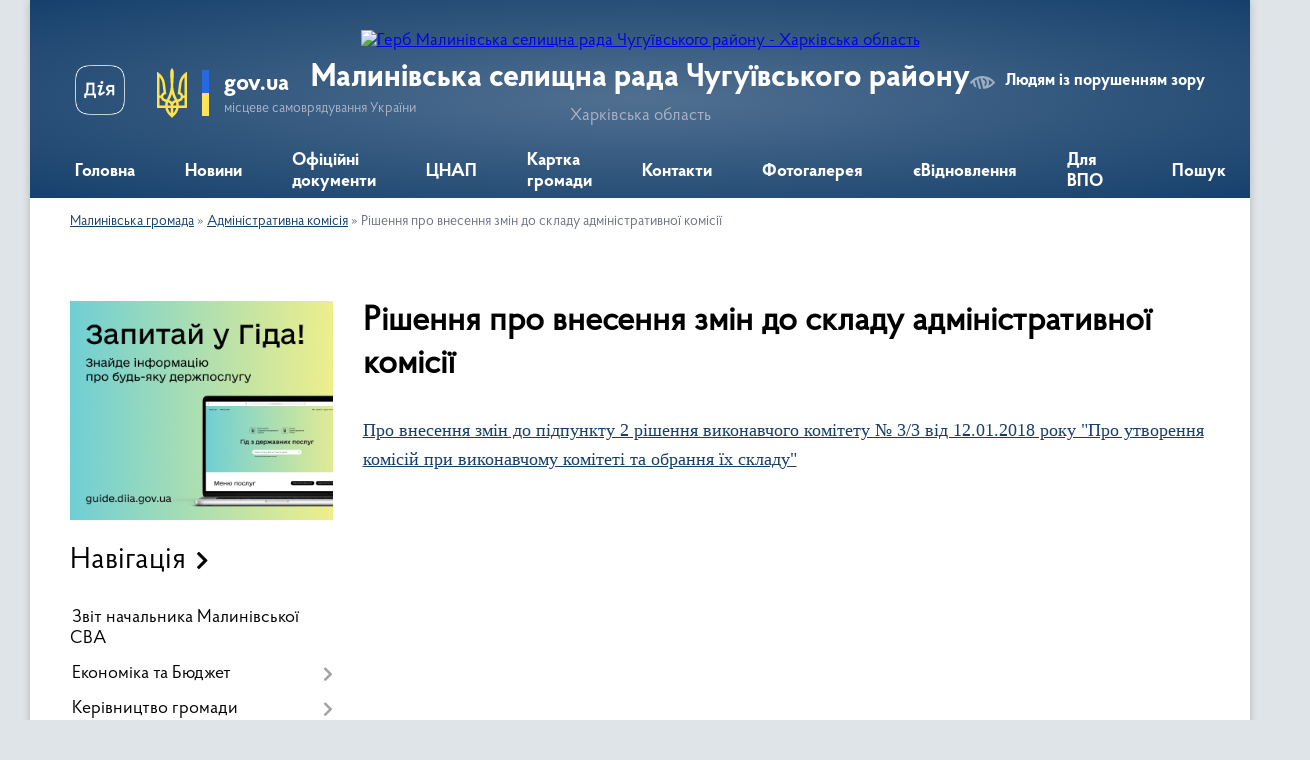

--- FILE ---
content_type: text/html; charset=UTF-8
request_url: https://malinivska-sr.gov.ua/rishennya-pro-vnesennya-zmin-do-skladu-administrativnoi-komisii-08-58-40-09-06-2020/
body_size: 17660
content:
<!DOCTYPE html>
<html lang="uk">
<head>
	<!--[if IE]><meta http-equiv="X-UA-Compatible" content="IE=edge"><![endif]-->
	<meta charset="utf-8">
	<meta name="viewport" content="width=device-width, initial-scale=1">
	<!--[if IE]><script>
		document.createElement('header');
		document.createElement('nav');
		document.createElement('main');
		document.createElement('section');
		document.createElement('article');
		document.createElement('aside');
		document.createElement('footer');
		document.createElement('figure');
		document.createElement('figcaption');
	</script><![endif]-->
	<title>Рішення про внесення змін до складу адміністративної комісії | Малинівська селищна рада Чугуївського району Харківська область</title>
	<meta name="description" content="Про внесення змін до підпункту 2 рішення виконавчого комітету № 3/3 від 12.01.2018 року &amp;quot;Про утворення комісій при виконавчому комітеті та обрання їх складу&amp;quot;">
	<meta name="keywords" content="Рішення, про, внесення, змін, до, складу, адміністративної, комісії, |, Малинівська, селищна, рада, Чугуївського, району, Харківська, область">

	
		<meta property="og:image" content="https://rada.info/upload/users_files/04397000/gerb/баннер-1204-копия-0001_1.png">
					
		<link rel="apple-touch-icon" sizes="57x57" href="https://gromada.org.ua/apple-icon-57x57.png">
	<link rel="apple-touch-icon" sizes="60x60" href="https://gromada.org.ua/apple-icon-60x60.png">
	<link rel="apple-touch-icon" sizes="72x72" href="https://gromada.org.ua/apple-icon-72x72.png">
	<link rel="apple-touch-icon" sizes="76x76" href="https://gromada.org.ua/apple-icon-76x76.png">
	<link rel="apple-touch-icon" sizes="114x114" href="https://gromada.org.ua/apple-icon-114x114.png">
	<link rel="apple-touch-icon" sizes="120x120" href="https://gromada.org.ua/apple-icon-120x120.png">
	<link rel="apple-touch-icon" sizes="144x144" href="https://gromada.org.ua/apple-icon-144x144.png">
	<link rel="apple-touch-icon" sizes="152x152" href="https://gromada.org.ua/apple-icon-152x152.png">
	<link rel="apple-touch-icon" sizes="180x180" href="https://gromada.org.ua/apple-icon-180x180.png">
	<link rel="icon" type="image/png" sizes="192x192"  href="https://gromada.org.ua/android-icon-192x192.png">
	<link rel="icon" type="image/png" sizes="32x32" href="https://gromada.org.ua/favicon-32x32.png">
	<link rel="icon" type="image/png" sizes="96x96" href="https://gromada.org.ua/favicon-96x96.png">
	<link rel="icon" type="image/png" sizes="16x16" href="https://gromada.org.ua/favicon-16x16.png">
	<link rel="manifest" href="https://gromada.org.ua/manifest.json">
	<meta name="msapplication-TileColor" content="#ffffff">
	<meta name="msapplication-TileImage" content="https://gromada.org.ua/ms-icon-144x144.png">
	<meta name="theme-color" content="#ffffff">
	
	
		<meta name="robots" content="">
	
    <link rel="preload" href="https://cdnjs.cloudflare.com/ajax/libs/font-awesome/5.9.0/css/all.min.css" as="style">
	<link rel="stylesheet" href="https://cdnjs.cloudflare.com/ajax/libs/font-awesome/5.9.0/css/all.min.css" integrity="sha512-q3eWabyZPc1XTCmF+8/LuE1ozpg5xxn7iO89yfSOd5/oKvyqLngoNGsx8jq92Y8eXJ/IRxQbEC+FGSYxtk2oiw==" crossorigin="anonymous" referrerpolicy="no-referrer" />

    <link rel="preload" href="//gromada.org.ua/themes/km2/css/styles_vip.css?v=3.34" as="style">
	<link rel="stylesheet" href="//gromada.org.ua/themes/km2/css/styles_vip.css?v=3.34">
	<link rel="stylesheet" href="//gromada.org.ua/themes/km2/css/17255/theme_vip.css?v=1769251050">
	
		<!--[if lt IE 9]>
	<script src="https://oss.maxcdn.com/html5shiv/3.7.2/html5shiv.min.js"></script>
	<script src="https://oss.maxcdn.com/respond/1.4.2/respond.min.js"></script>
	<![endif]-->
	<!--[if gte IE 9]>
	<style type="text/css">
		.gradient { filter: none; }
	</style>
	<![endif]-->

</head>
<body class="">

	<a href="#top_menu" class="skip-link link" aria-label="Перейти до головного меню (Alt+1)" accesskey="1">Перейти до головного меню (Alt+1)</a>
	<a href="#left_menu" class="skip-link link" aria-label="Перейти до бічного меню (Alt+2)" accesskey="2">Перейти до бічного меню (Alt+2)</a>
    <a href="#main_content" class="skip-link link" aria-label="Перейти до головного вмісту (Alt+3)" accesskey="3">Перейти до текстового вмісту (Alt+3)</a>




	
	<div class="wrap">
		
		<header>
			<div class="header_wrap">
				<div class="logo">
					<a href="https://malinivska-sr.gov.ua/" id="logo" class="form_2">
						<img src="https://rada.info/upload/users_files/04397000/gerb/баннер-1204-копия-0001_1.png" alt="Герб Малинівська селищна рада Чугуївського району - Харківська область">
					</a>
				</div>
				<div class="title">
					<div class="slogan_1">Малинівська селищна рада Чугуївського району</div>
					<div class="slogan_2">Харківська область</div>
				</div>
				<div class="gov_ua_block">
					<a class="diia" href="https://diia.gov.ua/" target="_blank" rel="nofollow" title="Державні послуги онлайн"><img src="//gromada.org.ua/themes/km2/img/diia.png" alt="Логотип Diia"></a>
					<img src="//gromada.org.ua/themes/km2/img/gerb.svg" class="gerb" alt="Герб України">
					<span class="devider"></span>
					<div class="title">
						<b>gov.ua</b>
						<span>місцеве самоврядування України</span>
					</div>
				</div>
								<div class="alt_link">
					<a href="#" rel="nofollow" title="Режим високої контастності" onclick="return set_special('829ae10f03dcad820b5e169f36939001821a222a');">Людям із порушенням зору</a>
				</div>
								
				<section class="top_nav">
					<nav class="main_menu" id="top_menu">
						<ul>
														<li class="">
								<a href="https://malinivska-sr.gov.ua/main/"><span>Головна</span></a>
																							</li>
														<li class=" has-sub">
								<a href="https://malinivska-sr.gov.ua/news/"><span>Новини</span></a>
																<button onclick="return show_next_level(this);" aria-label="Показати підменю"></button>
																								<ul>
																		<li>
										<a href="https://malinivska-sr.gov.ua/privitannya-08-15-09-31-12-2020/">ПРИВІТАННЯ</a>
																													</li>
																		<li>
										<a href="https://malinivska-sr.gov.ua/visnik-malinivskoi-gromadi-10-47-42-12-04-2021/">Вісник Малинівської громади</a>
																													</li>
																		<li>
										<a href="https://malinivska-sr.gov.ua/kp-malinivka-informue-14-48-20-30-09-2021/">КП "Малинівка" інформує</a>
																													</li>
																		<li>
										<a href="https://malinivska-sr.gov.ua/genderna-rivnist-14-29-21-11-02-2021/">ГЕНДЕРНА РІВНІСТЬ</a>
																													</li>
																		<li>
										<a href="https://malinivska-sr.gov.ua/perlini-malinivskoi-gromadi-09-23-51-05-04-2021/">Перлини Малинівської громади</a>
																													</li>
																										</ul>
															</li>
														<li class=" has-sub">
								<a href="https://malinivska-sr.gov.ua/docs/"><span>Офіційні документи</span></a>
																<button onclick="return show_next_level(this);" aria-label="Показати підменю"></button>
																								<ul>
																		<li>
										<a href="https://malinivska-sr.gov.ua/programi-rozvitku-na-20242027-14-07-38-25-09-2024/">Програми розвитку на 2025-2027</a>
																													</li>
																		<li>
										<a href="https://malinivska-sr.gov.ua/reglament-roboti-selischnoi-radi-11-43-33-04-09-2019/">Регламент роботи селищної ради</a>
																													</li>
																		<li>
										<a href="https://malinivska-sr.gov.ua/analiz-provedennoi-roboti-po-pismovim-zvernennyam-gromadyan-15-48-19-18-09-2019/">Аналіз проведеної роботи по  зверненням громадян</a>
																													</li>
																		<li>
										<a href="https://malinivska-sr.gov.ua/instrukcii-10-12-44-04-09-2019/">Інструкції</a>
																													</li>
																		<li>
										<a href="https://malinivska-sr.gov.ua/plani-14-35-19-19-09-2019/">Плани</a>
																													</li>
																		<li>
										<a href="https://malinivska-sr.gov.ua/zhurnal-reestracii-informacijnih-zapitiv-vikonkoma-13-28-25-05-09-2019/">Журнал реєстрації інформаційних запитів виконавчого комітету</a>
																													</li>
																		<li>
										<a href="https://malinivska-sr.gov.ua/test-13-35-26-01-10-2020/">Реєстр колективних договорів</a>
																													</li>
																		<li>
										<a href="https://malinivska-sr.gov.ua/reglament-roboti-vikonavchogo-komitetu-ta-vikonavchih-organiv-malinivskoi-selischnoi-radi-11-44-00-18-03-2020/">Регламент роботи виконавчого комітету та виконавчих органів Малинівської селищної ради</a>
																													</li>
																		<li class="has-sub">
										<a href="https://malinivska-sr.gov.ua/polozhennya-11-49-36-18-03-2020/">Положення</a>
																				<button onclick="return show_next_level(this);" aria-label="Показати підменю"></button>
																														<ul>
																						<li>
												<a href="https://malinivska-sr.gov.ua/polozhennya-pro-elektronni-peticii-13-03-29-07-10-2019/">Положення про електронні петиції</a>
											</li>
																						<li>
												<a href="https://malinivska-sr.gov.ua/polozhennya-pro-postijni-komisii-19-06-04-02-04-2020/">Положення про постійні комісії</a>
											</li>
																						<li>
												<a href="https://malinivska-sr.gov.ua/polozhennya-pro-bjudzhet-uchasti-malinivskoi-selischnoi-radi-11-52-37-18-03-2020/">Положення про Бюджет участі  Малинівської селищної ради</a>
											</li>
																																</ul>
																			</li>
																		<li>
										<a href="https://malinivska-sr.gov.ua/zviti-iz-zaluchennya-informacijnih-tehnologij-09-28-01-21-07-2021/">Звіти із залучення інформаційних технологій</a>
																													</li>
																		<li>
										<a href="https://malinivska-sr.gov.ua/ocinka-stanu-gendernoi-rivnosti-15-03-14-04-08-2021/">Оцінка стану гендерної рівності</a>
																													</li>
																										</ul>
															</li>
														<li class="">
								<a href="https://malinivska-sr.gov.ua/cnap-11-16-19-23-12-2024/"><span>ЦНАП</span></a>
																							</li>
														<li class="">
								<a href="https://malinivska-sr.gov.ua/structure/"><span>Картка громади</span></a>
																							</li>
														<li class="">
								<a href="https://malinivska-sr.gov.ua/feedback/"><span>Контакти</span></a>
																							</li>
														<li class="">
								<a href="https://malinivska-sr.gov.ua/photo/"><span>Фотогалерея</span></a>
																							</li>
														<li class="">
								<a href="https://malinivska-sr.gov.ua/evidnovlennya-10-31-36-15-08-2025/"><span>єВідновлення</span></a>
																							</li>
														<li class="">
								<a href="https://malinivska-sr.gov.ua/dlya-vpo-08-40-39-11-07-2025/"><span>Для ВПО</span></a>
																							</li>
																				</ul>
					</nav>
					&nbsp;
					<button class="menu-button" id="open-button"><i class="fas fa-bars"></i> Меню сайту</button>
					<a href="https://malinivska-sr.gov.ua/search/" rel="nofollow" class="search_button">Пошук</a>
				</section>
				
			</div>
		</header>
				
		<section class="bread_crumbs">
		<div xmlns:v="http://rdf.data-vocabulary.org/#"><a href="/">Малинівська громада</a> &raquo; <a href="/administrativna-komisiya-09-50-18-05-06-2020/">Адміністративна комісія</a> &raquo; <span aria-current="page">Рішення про внесення змін до складу адміністративної комісії</span> </div>
	</section>
	
	<section class="center_block">
		<div class="row">
			<div class="grid-25 fr">
				<aside>
				
										<div class="diia_guide">
						<a href="https://guide.diia.gov.ua/" rel="nofollow" target="_blank" title="Гід державних послуг"><img src="https://gromada.org.ua/upload/diia_guide.jpg" alt="Банер - гід державних послуг"></a>
					</div>
									
										<div class="sidebar_title">Навігація</div>
										
					<nav class="sidebar_menu" id="left_menu">
						<ul>
														<li class="">
								<a href="https://malinivska-sr.gov.ua/zvit-golovi-10-42-35-04-02-2025/"><span>Звіт начальника Малинівської СВА</span></a>
																							</li>
														<li class=" has-sub">
								<a href="javascript:;"><span>Економіка та Бюджет</span></a>
																<button onclick="return show_next_level(this);" aria-label="Показати підменю"></button>
																								<ul>
																		<li class=" has-sub">
										<a href="javascript:;"><span>Бюджет Фінвідділ МСР</span></a>
																				<button onclick="return show_next_level(this);" aria-label="Показати підменю"></button>
																														<ul>
																						<li><a href="https://malinivska-sr.gov.ua/bjudzhetni-zapiti-08-42-40-19-12-2023/"><span>Бюджетні запити</span></a></li>
																						<li><a href="https://malinivska-sr.gov.ua/pasporta-bjudzhetnih-program-08-54-07-19-12-2023/"><span>Паспорта бюджетних програм</span></a></li>
																						<li><a href="https://malinivska-sr.gov.ua/plan-diyalnosti-finansovogo-viddilu-13-28-02-27-09-2024/"><span>План діяльності Фінансового відділу</span></a></li>
																						<li><a href="https://malinivska-sr.gov.ua/zviti-pro-vikonannya-pasporta-ta-bjudzhetnoi-programi-11-40-54-25-03-2024/"><span>Звіти про виконання паспорта та бюджетної програми</span></a></li>
																						<li><a href="https://malinivska-sr.gov.ua/finansova-zvitnist-11-41-29-25-03-2024/"><span>Фінансова звітність</span></a></li>
																						<li><a href="https://malinivska-sr.gov.ua/konsalidovana-finansova-zvitnist-11-41-55-25-03-2024/"><span>Консолідована фінансова звітність</span></a></li>
																						<li><a href="https://malinivska-sr.gov.ua/efektivnist-vikonannya-bjudzhetnih-program-13-32-27-26-09-2024/"><span>Ефективність виконання бюджетних програм</span></a></li>
																																</ul>
																			</li>
																		<li class=" has-sub">
										<a href="https://malinivska-sr.gov.ua/viddil-osviti-kulturi-sportu-ta-molodi-09-16-39-19-07-2019/"><span>Відділ освіти, культури, спорту та молоді</span></a>
																				<button onclick="return show_next_level(this);" aria-label="Показати підменю"></button>
																														<ul>
																						<li><a href="https://malinivska-sr.gov.ua/bjudzhet-voksm-09-27-50-03-10-2024/"><span>Бюджет ВОКСМ</span></a></li>
																						<li><a href="https://malinivska-sr.gov.ua/plan-diyalnosti-voksm-10-39-19-08-10-2024/"><span>План діяльності ВОКСМ</span></a></li>
																																</ul>
																			</li>
																		<li class=" has-sub">
										<a href="javascript:;"><span>Бюджет СВА</span></a>
																				<button onclick="return show_next_level(this);" aria-label="Показати підменю"></button>
																														<ul>
																						<li><a href="https://malinivska-sr.gov.ua/bjudzhetnij-zapit-09-45-59-08-10-2024/"><span>БЮДЖЕТНИЙ ЗАПИТ</span></a></li>
																						<li><a href="https://malinivska-sr.gov.ua/plan-diyalnosti-sva-09-50-15-08-10-2024/"><span>ПЛАН ДІЯЛЬНОСТІ СВА</span></a></li>
																						<li><a href="https://malinivska-sr.gov.ua/zvit-pro-vikonannya-fin-planiv-09-52-30-08-10-2024/"><span>ЗВІТ ПРО ВИКОНАННЯ ФІН ПЛАНІВ</span></a></li>
																						<li><a href="https://malinivska-sr.gov.ua/pasporti-ta-zmini-do-pasportiv-bjuzhetnih-program-sva-08-05-55-08-10-2024/"><span>Паспорти та зміни до паспортів бюжетних програм СВА</span></a></li>
																																</ul>
																			</li>
																		<li class=" has-sub">
										<a href="javascript:;"><span>Cелищний бюджет</span></a>
																				<button onclick="return show_next_level(this);" aria-label="Показати підменю"></button>
																														<ul>
																						<li><a href="https://malinivska-sr.gov.ua/pro-zatverdzhennya-pasportiv-bjuzhetnih-program-na-2018-rik-1536906733/"><span>Паспорти та зміни до паспортів бюжетних програм селищної ради</span></a></li>
																						<li><a href="https://malinivska-sr.gov.ua/zviti-pro-vikonannya-bjudzhetu-11-36-31-14-10-2024/"><span>Звіти про виконання бюджету</span></a></li>
																						<li><a href="https://malinivska-sr.gov.ua/zviti-08-36-36-06-11-2019/"><span>Звіти виконання паспортів Бюджетних програм</span></a></li>
																						<li><a href="https://malinivska-sr.gov.ua/ocinka-efektivnosti-ta-zvit-vikonannya-pasportiv-13-16-58-01-10-2024/"><span>Оцінка ефективності та звіт виконання паспортів</span></a></li>
																						<li><a href="https://malinivska-sr.gov.ua/analiz-efektivnosti-bjudzhetnih-program-13-21-57-01-10-2024/"><span>Аналіз ефективності бюджетних програм</span></a></li>
																						<li><a href="https://malinivska-sr.gov.ua/bjudzhetnij-zapit-na-20242026-roki-13-33-06-01-10-2024/"><span>Бюджетний запит на 2024-2026 роки</span></a></li>
																						<li><a href="https://malinivska-sr.gov.ua/selischnij-bjudzhet-na-2018-rik-12-12-10-14-09-2018/"><span>Селищний бюджет на 2018 рiк</span></a></li>
																						<li><a href="https://malinivska-sr.gov.ua/selischnij-bjudzhet-na-2019-rik-09-46-17-30-01-2019/"><span>Селищний бюджет на 2019 рiк</span></a></li>
																						<li><a href="https://malinivska-sr.gov.ua/selischnij-bjudzhet-na-2020-rik-10-03-35-28-12-2019/"><span>Селищний бюджет на 2020 рік</span></a></li>
																						<li><a href="https://malinivska-sr.gov.ua/selischnij-bjudzhet-na-2021-rik-13-29-41-18-12-2020/"><span>Селищний бюджет на 2021 рік</span></a></li>
																						<li><a href="https://malinivska-sr.gov.ua/instrukcii-z-pidgotovki-bjudzhetnih-zapitiv-09-28-13-12-07-2019/"><span>Інструкції з підготовки бюджетних запитів</span></a></li>
																						<li><a href="https://malinivska-sr.gov.ua/rozporyadzhennya-pro-zatverdzhennya-instrukcii-z-pidgotovki-bjudzhetnih-zapitiv-09-32-34-12-07-2019/"><span>Розпорядження Про затвердження Інструкції з підготовки бюджетних запитів</span></a></li>
																																</ul>
																			</li>
																		<li class="">
										<a href="https://malinivska-sr.gov.ua/vidkritij-bjudzhet-10-11-50-01-10-2024/"><span>Відкритий бюджет</span></a>
																													</li>
																		<li class="">
										<a href="https://malinivska-sr.gov.ua/edata-10-13-04-01-10-2024/"><span>E-data</span></a>
																													</li>
																		<li class=" has-sub">
										<a href="javascript:;"><span>Бюджет Малинівської  селищної територіальної громади</span></a>
																				<button onclick="return show_next_level(this);" aria-label="Показати підменю"></button>
																														<ul>
																						<li><a href="https://malinivska-sr.gov.ua/bjudzhet-2024-14-13-34-24-06-2025/"><span>Бюджет 2024</span></a></li>
																						<li><a href="https://malinivska-sr.gov.ua/bjudzhet-2025-14-15-30-24-06-2025/"><span>Бюджет 2025</span></a></li>
																						<li><a href="https://malinivska-sr.gov.ua/bjudzhet-2026-14-02-51-26-11-2025/"><span>Бюджет 2026</span></a></li>
																																</ul>
																			</li>
																		<li class=" has-sub">
										<a href="https://malinivska-sr.gov.ua/prognoz-bjudzheta-na-serednostrokovij-period-14-17-57-24-06-2025/"><span>Прогноз бюджета на середньостроковий період</span></a>
																				<button onclick="return show_next_level(this);" aria-label="Показати підменю"></button>
																														<ul>
																						<li><a href="https://malinivska-sr.gov.ua/prognoz-bjudzheta-na-serednostrokovij-period-20262028-14-22-54-24-06-2025/"><span>Прогноз бюджета на середньостроковий період 2026-2028</span></a></li>
																																</ul>
																			</li>
																		<li class="">
										<a href="https://malinivska-sr.gov.ua/programi-ekonomichnogo-ta-socialnogo-rozvitku-na-2024-rik-10-14-43-01-10-2024/"><span>Програми економічного та соціального розвитку на 2024 рік</span></a>
																													</li>
																		<li class="">
										<a href="https://malinivska-sr.gov.ua/bjudzhet-uchasti-10-15-25-01-10-2024/"><span>Бюджет участі</span></a>
																													</li>
																		<li class="">
										<a href="https://malinivska-sr.gov.ua/diya-vidkriti-dani-13-41-47-01-10-2024/"><span>Дія відкриті дані</span></a>
																													</li>
																		<li class="">
										<a href="https://malinivska-sr.gov.ua/bjudzhetnij-kalendar-14-24-44-30-11-2018/"><span>Бюджетний календар</span></a>
																													</li>
																		<li class="">
										<a href="https://malinivska-sr.gov.ua/bjudzhet-dlya-gromadyan-07-55-41-05-12-2019/"><span>Бюджет для громадян</span></a>
																													</li>
																		<li class="">
										<a href="https://malinivska-sr.gov.ua/podatki-11-06-49-11-07-2019/"><span>Податки</span></a>
																													</li>
																		<li class="">
										<a href="https://malinivska-sr.gov.ua/finansova-zvitnist-14-50-13-09-09-2019/"><span>Фінансова звітність</span></a>
																													</li>
																		<li class="">
										<a href="https://malinivska-sr.gov.ua/vikonavchij-komitet-plan-prognoz-08-12-52-22-01-2020/"><span>Виконавчий комітет (План, прогноз)</span></a>
																													</li>
																		<li class="">
										<a href="https://malinivska-sr.gov.ua/zvit-z-ocinki-upravlinnya-finansami-ob’ednanoi-teritorialnoi-gromadi-dorozhnya-karta-do-vdoskonalennya-upravlinnya-finansami-ta-bjudzhetnogo-planuvann/"><span>Звіт з оцінки управління фінансами об’єднаної територіальної громади. Дорожня карта до вдосконалення управління фінансами та бюджетного планування</span></a>
																													</li>
																		<li class=" has-sub">
										<a href="https://malinivska-sr.gov.ua/propozicii-do-bjudzhetu-15-38-35-13-12-2021/"><span>Пропозиції до бюджету</span></a>
																				<button onclick="return show_next_level(this);" aria-label="Показати підменю"></button>
																														<ul>
																						<li><a href="https://malinivska-sr.gov.ua/propozicii-do-bjudzhetu-na-2021-rik-14-41-00-26-01-2021/"><span>Пропозиції до бюджету на 2021 рік</span></a></li>
																						<li><a href="https://malinivska-sr.gov.ua/propozicii-do-bjudzhetu-2022-15-50-41-13-12-2021/"><span>Пропозиції до бюджету 2022</span></a></li>
																																</ul>
																			</li>
																		<li class="">
										<a href="https://malinivska-sr.gov.ua/dogovori-spivfinansuvannya-14-03-11-07-10-2024/"><span>Договори співфінансування</span></a>
																													</li>
																		<li class="">
										<a href="https://malinivska-sr.gov.ua/investecijnij-pasport-11-39-12-18-04-2025/"><span>Інвестеційний паспорт</span></a>
																													</li>
																		<li class=" has-sub">
										<a href="https://malinivska-sr.gov.ua/zviti-pro-vikonannya-bjudzhetu-malinivskoi-selischnoi-teritorialnoi-gromadi-09-12-11-28-11-2025/"><span>Звіти про виконання бюджету Малинівської селищної територіальної громади</span></a>
																				<button onclick="return show_next_level(this);" aria-label="Показати підменю"></button>
																														<ul>
																						<li><a href="https://malinivska-sr.gov.ua/zviti-pro-vikonannya-bjudzhetu-2024-rik-09-40-55-28-11-2025/"><span>Звіти про виконання бюджету 2024 рік</span></a></li>
																						<li><a href="https://malinivska-sr.gov.ua/zviti-pro-vikonannya-bjudzhetu-2025-rik-09-41-23-28-11-2025/"><span>Звіти про виконання бюджету 2025 рік</span></a></li>
																						<li><a href="https://malinivska-sr.gov.ua/zviti-pro-vikonannya-bjudzhetu-2025-rik-09-41-46-28-11-2025/"><span>Звіти про виконання бюджету 2026 рік</span></a></li>
																																</ul>
																			</li>
																										</ul>
															</li>
														<li class=" has-sub">
								<a href="https://malinivska-sr.gov.ua/golova-gromadi-09-43-16-31-01-2018/"><span>Керівництво громади</span></a>
																<button onclick="return show_next_level(this);" aria-label="Показати підменю"></button>
																								<ul>
																		<li class="">
										<a href="https://malinivska-sr.gov.ua/golova-gromadi-09-16-29-17-09-2018/"><span>Голова громади</span></a>
																													</li>
																		<li class="">
										<a href="https://malinivska-sr.gov.ua/zastupnik-selischnogo-golovi-z-pitan-diyalnosti-vikonavchih-organiv-radi-09-25-32-17-09-2018/"><span>Заступник селищного голови з питань діяльності виконавчих органів ради</span></a>
																													</li>
																		<li class="">
										<a href="https://malinivska-sr.gov.ua/zastupnik-selischnogo-golovi-z-pitan-regionalnogo-rozvitku-ta-investicii-09-25-51-17-09-2018/"><span>Заступник селищного голови з питань діяльності виконавчих органів ради</span></a>
																													</li>
																		<li class="">
										<a href="https://malinivska-sr.gov.ua/sekretar-selischnoi-radi-09-26-10-17-09-2018/"><span>Секретар селищної ради</span></a>
																													</li>
																		<li class="">
										<a href="https://malinivska-sr.gov.ua/kerujuchij-spravami-sekretar-vikonavchogo-komitetu-selischnoi-radi-09-26-39-17-09-2018/"><span>Керуючий справами (секретар) виконавчого комітету селищної ради</span></a>
																													</li>
																		<li class="">
										<a href="https://malinivska-sr.gov.ua/starosta-starognilickogo-starostinskogo-okrugu-08-43-00-18-12-2024/"><span>Староста Старогнилицького старостинського округу</span></a>
																													</li>
																		<li class="">
										<a href="https://malinivska-sr.gov.ua/starosta-mospanyvskogo-starostinskogo-okrugu-08-00-49-19-12-2024/"><span>Староста Мосьпанівського старостинського округу</span></a>
																													</li>
																										</ul>
															</li>
														<li class=" has-sub">
								<a href="javascript:;"><span>Селищна рада</span></a>
																<button onclick="return show_next_level(this);" aria-label="Показати підменю"></button>
																								<ul>
																		<li class=" has-sub">
										<a href="https://malinivska-sr.gov.ua/deputati-malinivskoi-selischnoi-radi-10-51-44-24-01-2022/"><span>Депутати Малинівської селищної ради</span></a>
																				<button onclick="return show_next_level(this);" aria-label="Показати підменю"></button>
																														<ul>
																						<li><a href="https://malinivska-sr.gov.ua/deputati-malinivskoi-selischnoi-radi-19-41-39-26-01-2021/"><span>Список</span></a></li>
																						<li><a href="https://malinivska-sr.gov.ua/zviti-deputativ-10-53-07-24-01-2022/"><span>Звіти депутатів</span></a></li>
																																</ul>
																			</li>
																		<li class="">
										<a href="https://malinivska-sr.gov.ua/postijni-komisii-08-54-42-19-01-2021/"><span>Постійні комісії</span></a>
																													</li>
																		<li class="">
										<a href="https://malinivska-sr.gov.ua/reglamentu-malinivskoi-selischnoi-radi-14-13-22-20-01-2021/"><span>Регламент Малинівської селищної ради</span></a>
																													</li>
																										</ul>
															</li>
														<li class="">
								<a href="https://malinivska-sr.gov.ua/centr-nadannya-administrativnih-poslug-08-31-14-13-10-2025/"><span>Центр надання адміністративних послуг</span></a>
																							</li>
														<li class=" has-sub">
								<a href="https://malinivska-sr.gov.ua/viddil-zemelnih-vidnosin-ta-komunalnoi-vlasnosti-14-25-23-24-07-2019/"><span>Відділ земельних відносин та комунальної власності</span></a>
																<button onclick="return show_next_level(this);" aria-label="Показати підменю"></button>
																								<ul>
																		<li class="">
										<a href="https://malinivska-sr.gov.ua/generalni-plani-15-30-00-23-07-2019/"><span>Генеральні плани</span></a>
																													</li>
																		<li class="">
										<a href="https://malinivska-sr.gov.ua/obekti-torgivli-15-42-45-23-07-2019/"><span>Об'єкти торгівлі</span></a>
																													</li>
																		<li class="">
										<a href="https://malinivska-sr.gov.ua/miscya-rozmischennya-zupinok-gromadskogo-transportu-v-malinivskij-selischnij-ob’ednanij-teritorialnij-gromadi-16-49-53-23-07-2019/"><span>Місця розміщення зупинок громадського транспорту в Малинівській селищній об’єднаній територіальній громаді</span></a>
																													</li>
																		<li class="">
										<a href="https://malinivska-sr.gov.ua/perelik-obektiv-ta-majna-komunalnoi-vlasnosti-malinivskoi-teritorialnoi-gromadi-chuguivskogo-rajonu-harkivskoi-oblasti-stanom-na-2018-rik-u-novij-reda/"><span>ПЕРЕЛІК об'єктів та майна комунальної власності Малинівської  територіальної громади Чугуївського району Харківської області станом на 2018 рік (у новій редакції)</span></a>
																													</li>
																		<li class="">
										<a href="https://malinivska-sr.gov.ua/perelik-orendariv-z-yakimi-ukladeno-dogovori-orendi-zemli-derzhavnoi-abo-komunalnoi-vlasnosti-14-36-08-24-07-2019/"><span>Перелік орендарів, з якими укладено договори оренди землі державної або комунальної власності</span></a>
																													</li>
																		<li class="">
										<a href="https://malinivska-sr.gov.ua/perelik-ob’ektiv-komunalnoi-vlasnosti-scho-peredani-v-orendu-primischennya-14-38-04-24-07-2019/"><span>Перелік об’єктів комунальної власності, що передані в оренду (приміщення)</span></a>
																													</li>
																		<li class="">
										<a href="https://malinivska-sr.gov.ua/perelik-nezadiyanih-zemelnih-dilyanok-i-majnovih-ob’ektiv-primischen-komunalnoi-formi-vlasnosti-yaki-mozhut-buti-peredani-v-koristuvannya-14-40-44-24-/"><span>Перелік незадіяних земельних ділянок і майнових об’єктів (приміщень) комунальної форми власності , які можуть бути передані в користування</span></a>
																													</li>
																		<li class="">
										<a href="https://malinivska-sr.gov.ua/perelik-zemelnih-dilyanok-scho-proponujutsya-dlya-zdijsnennya-zabudovi-14-45-50-24-07-2019/"><span>Перелік земельних ділянок, що пропонуються для здійснення забудови</span></a>
																													</li>
																		<li class="">
										<a href="https://malinivska-sr.gov.ua/aktualni-spiski-vlasnikivorendariv-miscevih-zemelnih-dilyanok-14-47-56-24-07-2019/"><span>Актуальні списки власників/орендарів місцевих земельних ділянок</span></a>
																													</li>
																		<li class="">
										<a href="https://malinivska-sr.gov.ua/dani-pro-dostupnist-budivel-dlya-osib-z-invalidnistju-ta-inshih-malomobilnih-grup-naselennya-14-51-08-24-07-2019/"><span>Дані про доступність будівель для осіб з інвалідністю та інших маломобільних груп населення.</span></a>
																													</li>
																		<li class="">
										<a href="https://malinivska-sr.gov.ua/perevizniki-09-18-16-25-07-2019/"><span>Перевізники</span></a>
																													</li>
																		<li class=" has-sub">
										<a href="https://malinivska-sr.gov.ua/ochisni-sporudi-rekonstrukciya-15-45-39-26-09-2019/"><span>Очисні споруди (реконструкція)</span></a>
																				<button onclick="return show_next_level(this);" aria-label="Показати підменю"></button>
																														<ul>
																						<li><a href="https://malinivska-sr.gov.ua/zayava-pro-viznachennya-obsyagu-strategichnoi-ekologichnoi-ocinki-detalnogo-planu-teritorii-dlya-rekonstrukcii-ochisnih-sporud-roztashovanih-za-mezham/"><span>ЗАЯВА про визначення обсягу стратегічної екологічної оцінки детального плану території</span></a></li>
																						<li><a href="https://malinivska-sr.gov.ua/povidomlennya-pro-opriljudnennya-proektu-dokumentu-derzhavnogo-planuvannya-15-47-55-26-09-2019/"><span>Повідомлення про оприлюднення проекту документу державного планування</span></a></li>
																																</ul>
																			</li>
																		<li class="">
										<a href="https://malinivska-sr.gov.ua/reestr-neruhomogo-majna-13-36-44-15-07-2020/"><span>Реєстр нерухомого майна</span></a>
																													</li>
																										</ul>
															</li>
														<li class="">
								<a href="https://malinivska-sr.gov.ua/zvernennya-gromadyan-13-38-08-23-03-2020/"><span>Звернення громадян</span></a>
																							</li>
														<li class="">
								<a href="https://malinivska-sr.gov.ua/publichna-informaciya-12-52-06-18-09-2018/"><span>Доступ до публічної інформація</span></a>
																							</li>
														<li class="">
								<a href="https://malinivska-sr.gov.ua/policejski-oficeri-gromadi-09-04-21-18-02-2020/"><span>Поліцейські офіцери громади</span></a>
																							</li>
														<li class=" has-sub">
								<a href="https://malinivska-sr.gov.ua/perelik-komunalnih-pidpriemstv-1536902348/"><span>Комунальні підприємства</span></a>
																<button onclick="return show_next_level(this);" aria-label="Показати підменю"></button>
																								<ul>
																		<li class=" has-sub">
										<a href="https://malinivska-sr.gov.ua/kp-malinivka-12-08-27-18-09-2018/"><span>КП "Малинівка"</span></a>
																				<button onclick="return show_next_level(this);" aria-label="Показати підменю"></button>
																														<ul>
																						<li><a href="https://malinivska-sr.gov.ua/viprobuvannya-pitnoi-vodi-09-10-56-05-10-2018/"><span>Випробування питної води</span></a></li>
																						<li><a href="https://malinivska-sr.gov.ua/grafik-vivezennya-tpv-10-11-26-26-09-2018/"><span>Графік вивезення ТПВ</span></a></li>
																						<li><a href="https://malinivska-sr.gov.ua/plan-udoskonalennya-nadannya-poslugi-povodzhennya-z-tverdimi-pobutovimi-vidhodami-v-malinivskij-obednanij-teritorialnij-gromadi-harkivskij-oblasti-na-/"><span>ПЛАН УДОСКОНАЛЕННЯ НАДАННЯ  ПОСЛУГИ ПОВОДЖЕННЯ З ТВЕРДИМИ ПОБУТОВИМИ ВІДХОДАМИ В МАЛИНІВСЬКІЙ ОБЄДНАНІЙ ТЕРИТОРІАЛЬНІЙ ГРОМАДІ ХАРКІВСЬКІЙ ОБЛАСТІ  НА 2020 – 2022 РОКИ</span></a></li>
																						<li><a href="https://malinivska-sr.gov.ua/teplopostachannya-13-50-37-09-09-2021/"><span>Теплопостачання</span></a></li>
																						<li><a href="https://malinivska-sr.gov.ua/vodopostachannya-09-27-47-10-02-2022/"><span>Водопостачання</span></a></li>
																						<li><a href="https://malinivska-sr.gov.ua/upravlinnya-pobutovimi-vidhodami-14-00-45-20-10-2025/"><span>Управління побутовими відходами</span></a></li>
																																</ul>
																			</li>
																		<li class=" has-sub">
										<a href="javascript:;"><span>КНП «Малинівська АПМСД» МСР ЧР ХО</span></a>
																				<button onclick="return show_next_level(this);" aria-label="Показати підменю"></button>
																														<ul>
																						<li><a href="https://malinivska-sr.gov.ua/komunalne-nekomercijne-pidpriemstvo-malinivska-ambulatoriya-pervinnoi-medikosanitarnoi-dopomogi-1530694830/"><span>Рішення та статут</span></a></li>
																																</ul>
																			</li>
																										</ul>
															</li>
														<li class="">
								<a href="https://malinivska-sr.gov.ua/aparat-09-41-45-31-01-2018/"><span>Графіки роботи і прийому</span></a>
																							</li>
														<li class="">
								<a href="https://malinivska-sr.gov.ua/pasport-gromadi-09-38-36-31-01-2018/"><span>Паспорт громади</span></a>
																							</li>
														<li class="">
								<a href="https://malinivska-sr.gov.ua/istorichna-dovidka-09-36-43-31-01-2018/"><span>Історична довідка</span></a>
																							</li>
														<li class="">
								<a href="https://malinivska-sr.gov.ua/pravila-vnutrishnogo-trudovogo-rozporyadku-10-07-14-05-10-2018/"><span>Правила внутрішнього трудового розпорядку</span></a>
																							</li>
														<li class="">
								<a href="https://malinivska-sr.gov.ua/pravil-blagoustroju-teritorii-naselenih-punktiv-malinivskoi-selischnoi-teritorialnoi-gromadi-13-38-35-01-10-2025/"><span>Правила благоустрою території населених пунктів Малинівської селищної територіальної громади</span></a>
																							</li>
														<li class="">
								<a href="https://malinivska-sr.gov.ua/antikorupciya-10-57-42-02-10-2018/"><span>Антикорупція</span></a>
																							</li>
														<li class="">
								<a href="https://malinivska-sr.gov.ua/ljustraciya-10-04-34-05-11-2018/"><span>Люстрація</span></a>
																							</li>
														<li class="">
								<a href="https://malinivska-sr.gov.ua/vakansii-10-41-03-05-11-2018/"><span>Вакансії</span></a>
																							</li>
														<li class="">
								<a href="https://malinivska-sr.gov.ua/statut-selischnoi-radi-11-12-21-15-11-2018/"><span>СТАТУТ СЕЛИЩНОЇ РАДИ</span></a>
																							</li>
														<li class="">
								<a href="https://malinivska-sr.gov.ua/strategiya-rozvitku-16-06-21-21-12-2018/"><span>Стратегія розвитку</span></a>
																							</li>
														<li class="">
								<a href="https://malinivska-sr.gov.ua/miscevij-ekonomichnij-rozvitok-teritorialnoi-gromadi-17-11-35-14-08-2019/"><span>Місцевий економічний розвиток територіальної громади</span></a>
																							</li>
														<li class="">
								<a href="https://malinivska-sr.gov.ua/diyalnist-filii-derzhavnoi-ustanovi-centr-probacii-09-56-34-31-01-2019/"><span>Діяльність філії Державної установи "Центр пробації"</span></a>
																							</li>
														<li class=" has-sub">
								<a href="https://malinivska-sr.gov.ua/regulyatorna-diyalnist-10-52-23-28-03-2019/"><span>Регуляторна діяльність</span></a>
																<button onclick="return show_next_level(this);" aria-label="Показати підменю"></button>
																								<ul>
																		<li class="">
										<a href="https://malinivska-sr.gov.ua/2025-11-31-03-01-05-2025/"><span>2025</span></a>
																													</li>
																		<li class="">
										<a href="https://malinivska-sr.gov.ua/2024-11-05-10-25-12-2024/"><span>2024</span></a>
																													</li>
																		<li class="">
										<a href="https://malinivska-sr.gov.ua/2023-08-06-42-18-12-2023/"><span>2023</span></a>
																													</li>
																		<li class="">
										<a href="https://malinivska-sr.gov.ua/2022-14-24-05-11-02-2022/"><span>2022</span></a>
																													</li>
																		<li class="">
										<a href="https://malinivska-sr.gov.ua/2021-14-31-49-19-05-2021/"><span>2021</span></a>
																													</li>
																		<li class=" has-sub">
										<a href="https://malinivska-sr.gov.ua/2020-14-31-31-19-05-2021/"><span>2020</span></a>
																				<button onclick="return show_next_level(this);" aria-label="Показати підменю"></button>
																														<ul>
																						<li><a href="https://malinivska-sr.gov.ua/plani-regulyatornoi-diyalnosti-17-41-44-31-05-2019/"><span>Плани регуляторної діяльності</span></a></li>
																						<li><a href="https://malinivska-sr.gov.ua/proekti-regulyatornih-aktiv-17-47-21-31-05-2019/"><span>Проекти регуляторних актів</span></a></li>
																						<li><a href="https://malinivska-sr.gov.ua/regulyatorni-akti-1530694557/"><span>Регуляторні акти</span></a></li>
																						<li><a href="https://malinivska-sr.gov.ua/povidomlennya-10-27-51-29-05-2020/"><span>Повідомлення</span></a></li>
																																</ul>
																			</li>
																		<li class="">
										<a href="https://malinivska-sr.gov.ua/podatki-na-2021-rik-09-55-37-06-07-2020/"><span>Податки</span></a>
																													</li>
																										</ul>
															</li>
														<li class="">
								<a href="https://malinivska-sr.gov.ua/anketadosledzhennya-umov-zhittya-ta-yakosti-gromadskih-poslug-08-50-08-22-05-2019/"><span>Анкета-дослідження умов життя та якості громадських послуг</span></a>
																							</li>
														<li class=" has-sub">
								<a href="https://malinivska-sr.gov.ua/radi-07-57-16-20-01-2020/"><span>Ради</span></a>
																<button onclick="return show_next_level(this);" aria-label="Показати підменю"></button>
																								<ul>
																		<li class="">
										<a href="https://malinivska-sr.gov.ua/koordinacijna-rada-16-42-14-05-09-2019/"><span>Координаційна рада</span></a>
																													</li>
																		<li class="">
										<a href="https://malinivska-sr.gov.ua/molodizhna-rada-09-54-46-06-08-2019/"><span>Молодіжна рада</span></a>
																													</li>
																										</ul>
															</li>
														<li class="">
								<a href="https://malinivska-sr.gov.ua/dorozhnya-karta-malinivskoi-otg-na-2020-rik-10-43-16-03-02-2020/"><span>Дорожня карта Малинівської ОТГ</span></a>
																							</li>
														<li class=" has-sub">
								<a href="https://malinivska-sr.gov.ua/gromadska-uchast-15-29-39-26-05-2020/"><span>Громадська участь</span></a>
																<button onclick="return show_next_level(this);" aria-label="Показати підменю"></button>
																								<ul>
																		<li class="">
										<a href="https://malinivska-sr.gov.ua/publichne-obgovorennya-17-10-44-19-08-2019/"><span>Громадські слухання</span></a>
																													</li>
																		<li class="">
										<a href="https://malinivska-sr.gov.ua/miscevi-iniciativi-15-33-21-26-05-2020/"><span>Місцеві ініціативи</span></a>
																													</li>
																		<li class="">
										<a href="https://malinivska-sr.gov.ua/konsultacii-z-gromadskistju-za-miscem-prozhivannya-15-36-20-26-05-2020/"><span>Консультації з громадськістю за місцем проживання</span></a>
																													</li>
																		<li class="">
										<a href="https://malinivska-sr.gov.ua/plani-populyarizacii-mehanizmiv-zaluchennya-gromadyan-15-31-36-19-07-2021/"><span>Плани популяризації механізмів залучення громадян</span></a>
																													</li>
																		<li class="">
										<a href="https://malinivska-sr.gov.ua/zbori-gromadyan-15-37-42-26-05-2020/"><span>Збори громадян</span></a>
																													</li>
																		<li class="">
										<a href="https://malinivska-sr.gov.ua/opituvannya-14-32-01-11-09-2020/"><span>Опитування</span></a>
																													</li>
																										</ul>
															</li>
														<li class="">
								<a href="https://malinivska-sr.gov.ua/gid-z-derzhavnih-poslug-09-29-09-25-10-2021/"><span>Гід з державних послуг</span></a>
																							</li>
														<li class="">
								<a href="https://malinivska-sr.gov.ua/komunikacijna-strategiya-09-34-08-21-07-2021/"><span>Комунікаційна стратегія</span></a>
																							</li>
														<li class="">
								<a href="https://malinivska-sr.gov.ua/zakupivelna-diyalnist-14-03-09-16-07-2021/"><span>Закупівельна діяльність</span></a>
																							</li>
														<li class="active has-sub">
								<a href="https://malinivska-sr.gov.ua/administrativna-komisiya-09-50-18-05-06-2020/"><span>Адміністративна комісія</span></a>
																<button onclick="return show_next_level(this);" aria-label="Показати підменю"></button>
																								<ul>
																		<li class="">
										<a href="https://malinivska-sr.gov.ua/zviti-pro-rozglyad-sprav-08-56-50-09-06-2020/"><span>Звіти про розгляд справ  адміністративні правопорушення та осіб, які притягнуті до адміністративної відповідальності</span></a>
																													</li>
																		<li class="active">
										<a href="https://malinivska-sr.gov.ua/rishennya-pro-vnesennya-zmin-do-skladu-administrativnoi-komisii-08-58-40-09-06-2020/"><span>Рішення про внесення змін до складу адміністративної комісії</span></a>
																													</li>
																										</ul>
															</li>
														<li class="">
								<a href="https://malinivska-sr.gov.ua/derzhavna-reestraciya-aktiv-civilnogo-stanu-08-23-48-28-01-2021/"><span>Реквізити сплати державного мита для реєстрації актів цивільного стану та вчинення нотаріальних дій</span></a>
																							</li>
														<li class="">
								<a href="https://malinivska-sr.gov.ua/teritorialnij-centr-socialnogo-obslugovvuvannya-nadannya-socialnih-poslug-malinivskoi-selischnoi-radi-chuguivskogo-rajonu-harkivskoi-oblasti-08-34-31-/"><span>КУ "Центр надання соціальних послуг"</span></a>
																							</li>
														<li class="">
								<a href="https://malinivska-sr.gov.ua/obgruntuvannya-zakupivel-11-38-22-06-09-2021/"><span>Обґрунтування закупівель</span></a>
																							</li>
														<li class="">
								<a href="https://malinivska-sr.gov.ua/programa-kompleksnogo-vidnovlennya-teritorii-malinivskoi-selischnoi-radi-chuguivskogo-rajonu-harkivskoi-oblasti-10-44-41-01-06-2023/"><span>Програма комплексного відновлення території Малинівської селищної ради Чугуївського району Харківської області</span></a>
																							</li>
														<li class="">
								<a href="https://malinivska-sr.gov.ua/protidiya-domashnomu-ta-gendernozumovlenomu-nasilstvu-11-07-03-27-12-2023/"><span>Протидія домашньому та гендернозумовленому насильству</span></a>
																							</li>
														<li class="">
								<a href="https://malinivska-sr.gov.ua/rozklad-ruhu-gromadskogo-transportu-v-malinivskij-selischnij-ob’ednanij-teritorialnij-gromadi-16-29-54-23-07-2019/"><span>Розклад руху громадського транспорту в Малинівській селищній об’єднаній територіальній громаді</span></a>
																							</li>
														<li class="">
								<a href="https://malinivska-sr.gov.ua/bjudzhet-dlya-gromadyan-10-19-00-23-05-2025/"><span>Бюджет для громадян</span></a>
																							</li>
														<li class="">
								<a href="https://malinivska-sr.gov.ua/adaptivnij-sport-ta-sport-veteraniv-vijni-13-43-04-19-06-2025/"><span>Адаптивний спорт та спорт ветеранів війни</span></a>
																							</li>
													</ul>
						
												
					</nav>

											<div class="sidebar_title">Публічні закупівлі</div>	
<div class="petition_block">

		<p><a href="https://malinivska-sr.gov.ua/prozorro/" title="Публічні закупівлі Прозорро"><img src="//gromada.org.ua/themes/km2/img/prozorro_logo.png?v=2025" alt="Prozorro"></a></p>
	
		<p><a href="https://malinivska-sr.gov.ua/openbudget/" title="Відкритий бюджет"><img src="//gromada.org.ua/themes/km2/img/openbudget_logo.png?v=2025" alt="OpenBudget"></a></p>
	
		<p><a href="https://malinivska-sr.gov.ua/plans/" title="План державних закупівель"><img src="//gromada.org.ua/themes/km2/img/plans_logo.png?v=2025" alt="План державних закупівель"></a></p>
	
</div>									
											<div class="sidebar_title">Особистий кабінет користувача</div>

<div class="petition_block">

		<div class="alert alert-warning">
		Ви не авторизовані. Для того, щоб мати змогу створювати або підтримувати петиції, взяти участь в громадських обговореннях, голосувати за бюджетні проекти<br>
		<a href="#auth_petition" class="open-popup add_petition btn btn-yellow btn-small btn-block" style="margin-top: 10px;"><i class="fa fa-user"></i> авторизуйтесь</a>
	</div>
		
			<h2 style="margin: 30px 0;">Система петицій</h2>
		
					<div class="none_petition">Немає петицій, за які можна голосувати</div>
							<p style="margin-bottom: 10px;"><a href="https://malinivska-sr.gov.ua/all_petitions/" class="btn btn-grey btn-small btn-block"><i class="fas fa-clipboard-list"></i> Всі петиції (2)</a></p>
				
		
	
</div>
					
					
					
											<div class="sidebar_title">Звернення до посадовця</div>

<div class="appeals_block">

	
		
		<div class="row sidebar_persons">
						<div class="grid-30">
				<div class="one_sidebar_person">
					<div class="img"><a href="https://malinivska-sr.gov.ua/persons/1024/"><img src="https://rada.info/upload/users_files/04397000/deputats/зображення_viber_2023-07-17_11-59-06-046_1.jpg" alt="Семер'янов Микола Іванович"></a></div>
					<div class="title"><a href="https://malinivska-sr.gov.ua/persons/1024/">Семер'янов Микола Іванович</a></div>
				</div>
			</div>
						<div class="grid-30">
				<div class="one_sidebar_person">
					<div class="img"><a href="https://malinivska-sr.gov.ua/persons/1033/"><img src="https://rada.info/upload/users_files/04397000/deputats/IMG_4573.jpg" alt="Дерека Валерій Федорович"></a></div>
					<div class="title"><a href="https://malinivska-sr.gov.ua/persons/1033/">Дерека Валерій Федорович</a></div>
				</div>
			</div>
						<div class="grid-30">
				<div class="one_sidebar_person">
					<div class="img"><a href="https://malinivska-sr.gov.ua/persons/1034/"><img src="https://rada.info/upload/users_files/04397000/deputats/IMG_4572_1.jpg" alt="Шаульський Іван Олександрович"></a></div>
					<div class="title"><a href="https://malinivska-sr.gov.ua/persons/1034/">Шаульський Іван Олександрович</a></div>
				</div>
			</div>
						<div class="clearfix"></div>
		</div>

						
				<p class="center appeal_cabinet"><a href="#auth_person" class="alert-link open-popup"><i class="fas fa-unlock-alt"></i> Кабінет посадової особи</a></p>
			
	
</div>					
										<div id="banner_block">

						<p style="text-align: center;"><a rel="nofollow" href="//www.president.gov.ua/"><img alt="ПРЕЗИДЕНТ УКРАЇНИ" src="//gromada.info/upload/images/banner_prezident_262.png" style="height:63px; margin-bottom:2px; width:262px" /></a></p>

<p style="text-align: center;"><a rel="nofollow" href="http://rada.gov.ua/"><img alt="Фото без опису" src="https://rada.info/upload/users_files/04397000/a39c47ddf8e98b46fa718b81ec8283e8.jpg" style="width: 262px; height: 63px;" /></a></p>

<p style="text-align: center;"><a rel="nofollow" href="https://www.kmu.gov.ua/ua"><img alt="Фото без опису" src="https://rada.info/upload/users_files/04397000/0115277d647a7b18e1ed258ccbdf5b50.jpg" style="width: 262px; height: 63px;" /></a></p>

<p style="text-align: center;"><a rel="nofollow" href="https://www.auc.org.ua/"><img alt="Фото без опису" src="https://rada.info/upload/users_files/04397000/5a771311b7ebfa490b109f13597aff59.jpg" style="width: 262px; height: 63px;" /></a></p>

<p style="text-align: center;"><a rel="nofollow" href="https://kharkivoda.gov.ua/"><img alt="Фото без опису" src="https://rada.info/upload/users_files/04397000/8ed1b3793791e13e18681f0dfc7bbfdb.jpg" style="width: 262px; height: 63px;" /></a></p>

<p style="text-align: center;"><a rel="nofollow" href="https://portal.nazk.gov.ua/login"><img alt="Фото без опису" src="https://rada.info/upload/users_files/04397000/fbbd3df018b940c296747f58fa31971b.jpg" style="width: 262px; height: 63px;" /></a></p>

<p style="text-align: center;"><a rel="nofollow" href="https://portal.pfu.gov.ua/"><img alt="Фото без опису" src="https://rada.info/upload/users_files/04397000/520306a5c3171b9c0b251b2f81dbbc7c.png" style="width: 262px; height: 47px;" /></a></p>

<p style="text-align: center;"><a rel="nofollow" href="https://legalaid.gov.ua/"><img alt="Фото без опису" src="https://rada.info/upload/users_files/04397000/ec792a814ccf964339c8ff845decd655.jpg" style="width: 262px; height: 98px;" /></a></p>

<p style="text-align: center;"><a rel="nofollow" href="http://pulse.gov.ua"><img alt="Фото без опису" src="https://rada.info/upload/users_files/04397000/a7cb681e043b79ed67f76a7a6f35acee.jpg" style="width: 400px; height: 43px;" /></a></p>

<p style="text-align: center;"><a rel="nofollow" href="https://howareu.com/"><img alt="Фото без опису"  src="https://rada.info/upload/users_files/04397000/a05066211f33a410ff28b096f2e4616e.jpg" style="width: 250px; height: 250px;" /></a></p>
						<div class="clearfix"></div>

						<hr>

<div style="text-align: center;">

<div id="SinoptikInformer" style="width:220px;" class="SinoptikInformer type1"><div class="siHeader"><div class="siLh"><div class="siMh"><a onmousedown="siClickCount();" class="siLogo" rel="nofollow" href="https://ua.sinoptik.ua/" target="_blank" title="Погода"> </a>Погода <span id="siHeader"></span></div></div></div><div class="siBody"><a onmousedown="siClickCount();" rel="nofollow" href="https://ua.sinoptik.ua/погода-харків" title="Погода у Харкові" target="_blank"><div class="siCity"><div class="siCityName"><span>Харків</span></div><div id="siCont0" class="siBodyContent"><div class="siLeft"><div class="siTerm"></div><div class="siT" id="siT0"></div><div id="weatherIco0"></div></div><div class="siInf"><p>вологість: <span id="vl0"></span></p><p>тиск: <span id="dav0"></span></p><p>вітер: <span id="wind0"></span></p></div></div></div></a><a onmousedown="siClickCount();" rel="nofollow" href="https://ua.sinoptik.ua/погода-чугуїв" title="Погода у Чугуєві" target="_blank"><div class="siCity"><div class="siCityName"><span>Чугуїв</span></div><div id="siCont1" class="siBodyContent"><div class="siLeft"><div class="siTerm"></div><div class="siT" id="siT1"></div><div id="weatherIco1"></div></div><div class="siInf"><p>вологість: <span id="vl1"></span></p><p>тиск: <span id="dav1"></span></p><p>вітер: <span id="wind1"></span></p></div></div></div></a><a onmousedown="siClickCount();" rel="nofollow" href="https://ua.sinoptik.ua/погода-малинівка-303015059" title="Погода у Малинівці" target="_blank"><div class="siCity"><div class="siCityName"><span>Малинівка</span></div><div id="siCont2" class="siBodyContent"><div class="siLeft"><div class="siTerm"></div><div class="siT" id="siT2"></div><div id="weatherIco2"></div></div><div class="siInf"><p>вологість: <span id="vl2"></span></p><p>тиск: <span id="dav2"></span></p><p>вітер: <span id="wind2"></span></p></div></div></div></a><div class="siLinks">Погода на 10 днів від <a rel="nofollow" href="https://ua.sinoptik.ua/10-днів" title="Погода на 10 днів" target="_blank" onmousedown="siClickCount();"> sinoptik.ua</a></div></div><div class="siFooter"><div class="siLf"><div class="siMf"></div></div></div></div><script type="text/javascript" charset="UTF-8" src="//sinoptik.ua/informers_js.php?title=4&wind=3&cities=303027839,303029163,303015059&lang=ua"></script>

</div>

<hr>

<div style="text-align: center;">

<A rel="nofollow" href="https://www.dilovamova.com/"><IMG width=250 height=312 border=0 alt="Календар свят і подій. Листівки, вітання та побажання" title="Календар свят і подій. Листівки, вітання та побажання" src="https://www.dilovamova.com/images/wpi.cache/informer/informer_250.png"></A>

</div>
						<div class="clearfix"></div>

					</div>
				
				</aside>
			</div>
			<div class="grid-75">

				<main id="main_content">

																		<h1>Рішення про внесення змін до складу адміністративної комісії</h1>
    


	

<p><a href="https://rada.info/upload/users_files/04397000/d2874a0842b6875998f385b8642fce60.pdf"><span style="font-size:18px;"><span style="font-family:Times New Roman,Times,serif;">Про внесення змін до підпункту 2 рішення виконавчого комітету № 3/3 від 12.01.2018 року &quot;Про утворення комісій при виконавчому комітеті та обрання їх складу&quot;</span></span></a></p>
<div class="clearfix"></div>

											
				</main>
				
			</div>
			<div class="clearfix"></div>
		</div>
	</section>
	
		<div class="banner-carousel" data-flickity='{ "cellAlign": "left", "contain": true, "autoPlay": 3000, "imagesLoaded": true, "wrapAround": true }'>
				<div class="carousel-cell">
			<a href="https://malynivka.cnapua.gov.ua/" title="ЦНАП Малинівська селищна рада" rel="nofollow" target="_blank"><img src="https://rada.info/upload/users_files/04397000/slides/81d9aa8e94e8f926db2b58cb98175aa4.jpg" alt="ЦНАП Малинівська селищна рада"></a>
		</div>
				<div class="carousel-cell">
			<a href="https://osvita.malinivska-sr.gov.ua/" title="Орган місцевого самоврядування відділ освіти, культури, спорту та молоді Малинівської селищної ради Чугуївського району Харківської області" rel="nofollow" target="_blank"><img src="https://rada.info/upload/users_files/04397000/slides/c44296e9361b0f7b853c38c113d06662.jpg" alt="Орган місцевого самоврядування відділ освіти, культури, спорту та молоді Малинівської селищної ради Чугуївського району Харківської області"></a>
		</div>
						<div class="carousel-cell">
			<a href="https://malynivka.cnapua.gov.ua/" title="ЦНАП Малинівська селищна рада" rel="nofollow" target="_blank"><img src="https://rada.info/upload/users_files/04397000/slides/81d9aa8e94e8f926db2b58cb98175aa4.jpg" alt="ЦНАП Малинівська селищна рада"></a>
		</div>
				<div class="carousel-cell">
			<a href="https://osvita.malinivska-sr.gov.ua/" title="Орган місцевого самоврядування відділ освіти, культури, спорту та молоді Малинівської селищної ради Чугуївського району Харківської області" rel="nofollow" target="_blank"><img src="https://rada.info/upload/users_files/04397000/slides/c44296e9361b0f7b853c38c113d06662.jpg" alt="Орган місцевого самоврядування відділ освіти, культури, спорту та молоді Малинівської селищної ради Чугуївського району Харківської області"></a>
		</div>
			</div>
	
	<footer>
		
		<div class="row">
			<div class="grid-40 socials">
				<p>
					<a href="https://gromada.org.ua/rss/17255/" rel="nofollow" target="_blank" title="RSS-стрічка новин"><i class="fas fa-rss"></i></a>
										<a href="https://malinivska-sr.gov.ua/feedback/#chat_bot" title="Наша громада в смартфоні"><i class="fas fa-robot"></i></a>
															<a href="https://www.instagram.com/malinivskaotg/" rel="nofollow" target="_blank" title="Сторінка в Instagram"><i class="fab fa-instagram"></i></a>					<a href="https://www.facebook.com/MalinovkaOTG/" rel="nofollow" target="_blank" title="Сторінка у Фейсбук"><i class="fab fa-facebook-f"></i></a>					<a href="https://www.youtube.com/channel/UCEt2EMdpeNue8nstnP-n9-g" rel="nofollow" target="_blank" title="Канал Youtube"><i class="fab fa-youtube"></i></a>										<a href="https://malinivska-sr.gov.ua/sitemap/" title="Мапа сайту"><i class="fas fa-sitemap"></i></a>
				</p>
				<p class="copyright">Малинівська селищна рада Чугуївського району - 2018-2026 &copy; Весь контент доступний за ліцензією <a href="https://creativecommons.org/licenses/by/4.0/deed.uk" target="_blank" rel="nofollow">Creative Commons Attribution 4.0 International License</a>, якщо не зазначено інше.</p>
			</div>
			<div class="grid-20 developers">
				<a href="https://vlada.ua/" rel="nofollow" target="_blank" title="Перейти на сайт платформи VladaUA"><img src="//gromada.org.ua/themes/km2/img/vlada_online.svg?v=ua" class="svg" alt="Логотип платформи VladaUA"></a><br>
				<span>офіційні сайти &laquo;під ключ&raquo;</span><br>
				для органів державної влади
			</div>
			<div class="grid-40 admin_auth_block">
								<p class="first"><a href="#" rel="nofollow" class="alt_link" onclick="return set_special('829ae10f03dcad820b5e169f36939001821a222a');">Людям із порушенням зору</a></p>
				<p><a href="#auth_block" class="open-popup" title="Вхід в адмін-панель сайту"><i class="fa fa-lock"></i></a></p>
				<p class="sec"><a href="#auth_block" class="open-popup">Вхід для адміністратора</a></p>
				<div id="google_translate_element" style="text-align: left;width: 202px;float: right;margin-top: 13px;"></div>
							</div>
			<div class="clearfix"></div>
		</div>

	</footer>

	</div>

		
	



<a href="#" id="Go_Top"><i class="fas fa-angle-up"></i></a>
<a href="#" id="Go_Top2"><i class="fas fa-angle-up"></i></a>

<script type="text/javascript" src="//gromada.org.ua/themes/km2/js/jquery-3.6.0.min.js"></script>
<script type="text/javascript" src="//gromada.org.ua/themes/km2/js/jquery-migrate-3.3.2.min.js"></script>
<script type="text/javascript" src="//gromada.org.ua/themes/km2/js/flickity.pkgd.min.js"></script>
<script type="text/javascript" src="//gromada.org.ua/themes/km2/js/flickity-imagesloaded.js"></script>
<script type="text/javascript">
	$(document).ready(function(){
		$(".main-carousel .carousel-cell.not_first").css("display", "block");
	});
</script>
<script type="text/javascript" src="//gromada.org.ua/themes/km2/js/flickity.pkgd.min.js"></script>
<script type="text/javascript" src="//gromada.org.ua/themes/km2/js/flickity-imagesloaded.js"></script>
<script type="text/javascript" src="//gromada.org.ua/themes/km2/js/icheck.min.js"></script>
<script type="text/javascript" src="//gromada.org.ua/themes/km2/js/superfish.min.js?v=2"></script>



<script type="text/javascript" src="//gromada.org.ua/themes/km2/js/functions_unpack.js?v=5.17"></script>
<script type="text/javascript" src="//gromada.org.ua/themes/km2/js/hoverIntent.js"></script>
<script type="text/javascript" src="//gromada.org.ua/themes/km2/js/jquery.magnific-popup.min.js?v=1.1"></script>
<script type="text/javascript" src="//gromada.org.ua/themes/km2/js/jquery.mask.min.js"></script>


	


<script type="text/javascript" src="//translate.google.com/translate_a/element.js?cb=googleTranslateElementInit"></script>
<script type="text/javascript">
	function googleTranslateElementInit() {
		new google.translate.TranslateElement({
			pageLanguage: 'uk',
			includedLanguages: 'de,en,es,fr,pl,hu,bg,ro,da,lt',
			layout: google.translate.TranslateElement.InlineLayout.SIMPLE,
			gaTrack: true,
			gaId: 'UA-71656986-1'
		}, 'google_translate_element');
	}
</script>

<script>
  (function(i,s,o,g,r,a,m){i["GoogleAnalyticsObject"]=r;i[r]=i[r]||function(){
  (i[r].q=i[r].q||[]).push(arguments)},i[r].l=1*new Date();a=s.createElement(o),
  m=s.getElementsByTagName(o)[0];a.async=1;a.src=g;m.parentNode.insertBefore(a,m)
  })(window,document,"script","//www.google-analytics.com/analytics.js","ga");

  ga("create", "UA-71656986-1", "auto");
  ga("send", "pageview");

</script>

<script async
src="https://www.googletagmanager.com/gtag/js?id=UA-71656986-2"></script>
<script>
   window.dataLayer = window.dataLayer || [];
   function gtag(){dataLayer.push(arguments);}
   gtag("js", new Date());

   gtag("config", "UA-71656986-2");
</script>



<div style="display: none;">
								<div id="get_gromada_ban" class="dialog-popup s">

	<div class="logo"><img src="//gromada.org.ua/themes/km2/img/logo.svg" class="svg"></div>
    <h4>Код для вставки на сайт</h4>
	
    <div class="form-group">
        <img src="//gromada.org.ua/gromada_orgua_88x31.png">
    </div>
    <div class="form-group">
        <textarea id="informer_area" class="form-control"><a href="https://gromada.org.ua/" target="_blank"><img src="https://gromada.org.ua/gromada_orgua_88x31.png" alt="Gromada.org.ua - веб сайти діючих громад України" /></a></textarea>
    </div>
	
</div>			<div id="auth_block" class="dialog-popup s" role="dialog" aria-modal="true" aria-labelledby="auth_block_label">

	<div class="logo"><img src="//gromada.org.ua/themes/km2/img/logo.svg" class="svg"></div>
    <h4 id="auth_block_label">Вхід для адміністратора</h4>
    <form action="//gromada.org.ua/n/actions/" method="post">

		
        
        <div class="form-group">
            <label class="control-label" for="login">Логін: <span>*</span></label>
            <input type="text" class="form-control" name="login" id="login" value="" autocomplete="username" required>
        </div>
        <div class="form-group">
            <label class="control-label" for="password">Пароль: <span>*</span></label>
            <input type="password" class="form-control" name="password" id="password" value="" autocomplete="current-password" required>
        </div>
        <div class="form-group center">
            <input type="hidden" name="object_id" value="17255">
			<input type="hidden" name="back_url" value="https://malinivska-sr.gov.ua/rishennya-pro-vnesennya-zmin-do-skladu-administrativnoi-komisii-08-58-40-09-06-2020/">
            <button type="submit" class="btn btn-yellow" name="pAction" value="login_as_admin_temp">Авторизуватись</button>
        </div>
		

    </form>

</div>


			
						
						<div id="add_consultation" class="dialog-popup">

    <h4>Створення нового проекту</h4>

    
    <form action="//gromada.org.ua/n/actions/" method="post" enctype="multipart/form-data">

		<div class="row">
			<div class="grid-70">
				<div class="form-group">
					<label for="add_consultation_author" class="control-label">Ініціатор: <span>*</span></label>
					<input type="text" class="form-control" id="add_consultation_author" name="author" value="" placeholder="ПІП людини або назва організації" required>
				</div>
			</div>
			<div class="grid-30">
				<div class="form-group">
					<label for="add_consultation_days" class="control-label">Діб на обговорення: <span>*</span></label>
					<input type="number" class="form-control" id="add_consultation_days" name="count_days" min="5" value="30" required>
				</div>
			</div>
		</div>
        <div class="form-group">
            <label for="add_consultation_title" class="control-label">Назва проекту: <span>*</span></label>
            <input type="text" class="form-control" id="add_consultation_title" name="title" value="" required>
        </div>
        <div class="form-group">
            <label for="add_consultation_text" class="control-label">Зміст проекту для обговорення:</label>
            <textarea id="add_consultation_text" name="text"></textarea>
        </div>
		
		<div class="alert alert-warning">
			<p>Ви можете вказати варіанти відповідей для голосування, якщо це потрібно.</p>
			<div id="add_consultation_ext">
				<div class="row">
					<div class="grid-75">
						<div class="form-group">
							<label class="control-label">Варіант відповіді 1:</label>
							<input type="text" class="form-control" name="consultation_ext[]" value="">
						</div>
					</div>
					<div class="grid-25">
						<div class="form-group">
							<label class="control-label">Файл 1:</label>
							<a href="#" class="open_input_file btn btn-yellow">Додати файл</a>
							<input style="display:none;" type="file" class="form-control" name="consultation_file[]">
						</div>
					</div>
					<div class="clearfix"></div>
				</div>
				<div class="row">
					<div class="grid-75">
						<div class="form-group">
							<label class="control-label">Варіант відповіді 2:</label>
							<input type="text" class="form-control" name="consultation_ext[]" value="">
						</div>
					</div>
					<div class="grid-25">
						<div class="form-group">
							<label class="control-label">Файл 2:</label>
							<a href="#" class="open_input_file btn btn-yellow">Додати файл</a>
							<input style="display:none;" type="file" class="form-control" name="consultation_file[]">
						</div>
					</div>
					<div class="clearfix"></div>
				</div>
				<div class="row">
					<div class="grid-75">
						<div class="form-group">
							<label class="control-label">Варіант відповіді 3:</label>
							<input type="text" class="form-control" name="consultation_ext[]" value="">
						</div>
					</div>
					<div class="grid-25">
						<div class="form-group">
							<label class="control-label">Файл 3:</label>
							<a href="#" class="open_input_file btn btn-yellow">Додати файл</a>
							<input style="display:none;" type="file" class="form-control" name="consultation_file[]">
						</div>
					</div>
					<div class="clearfix"></div>
				</div>
				<div class="row">
					<div class="grid-75">
						<div class="form-group">
							<label class="control-label">Варіант відповіді 4:</label>
							<input type="text" class="form-control" name="consultation_ext[]" value="">
						</div>
					</div>
					<div class="grid-25">
						<div class="form-group">
							<label class="control-label">Файл 4:</label>
							<a href="#" class="open_input_file btn btn-yellow">Додати файл</a>
							<input style="display:none;" type="file" class="form-control" name="consultation_file[]">
						</div>
					</div>
					<div class="clearfix"></div>
				</div>
			</div>

			<div class="form-group">
				<a href="#" class="add_new_consultation_ext btn btn-info"><i class="fa fa-plus"></i> Додати ще один варіант відповіді</a>
			</div>
			
		</div>
		
		<div class="alert alert-danger">
			<strong>Увага!</strong> З метою недопущення маніпуляцій суспільною думкою <strong><u>редагування ТА ВИДАЛЕННЯ даного проекту після його збереження буде не можливим</u></strong>! Уважно ще раз перевірте текст на предмет помилок та змісту.
		</div>
		
        <div class="form-group">
            <button type="submit" name="pAction" value="add_consultation" class="btn btn-yellow">Зберегти</button>
        </div>

    </form>

</div>

<script type="text/javascript">
    $(document).ready(function() {
	
				
        $(".add_new_consultation_ext").on("click", function() {
			var add_html = '<div class="row"><div class="grid-75"><div class="form-group"><label class="control-label">Ще один варіант відповіді:</label><input type="text" class="form-control" name="consultation_ext[]" value=""></div></div><div class="grid-25"><div class="form-group"><label class="control-label">Файл:</label><a href="#" class="open_input_file btn btn-yellow" onclick="return open_input_file(this);">Додати файл</a><input style="display:none;" type="file" class="form-control" name="consultation_file[]"></div></div><div class="clearfix"></div></div>';
            $("#add_consultation_ext").append(add_html);
            return false;
        });

        $(".open_input_file").on("click", function() {
            $(this).next().trigger("click");
			return false;
        });

    });
	
	function open_input_file (el) {
		$(el).next().trigger("click");
		return false;
	}
</script>					<div id="email_voting" class="dialog-popup m">

	<div class="logo"><img src="//gromada.org.ua/themes/km2/img/logo.svg" class="svg"></div>
    <h4>Онлайн-опитування: </h4>

    <form action="//gromada.org.ua/n/actions/" method="post" enctype="multipart/form-data">

        <div class="alert alert-warning">
            <strong>Увага!</strong> З метою уникнення фальсифікацій Ви маєте підтвердити свій голос через E-Mail
        </div>

		
        <div class="form-group">
            <label class="control-label" for="voting_email">E-Mail: <span>*</span></label>
            <input type="email" class="form-control" name="email" id="voting_email" value="" required>
        </div>
		

        <div class="form-group center">
            <input type="hidden" name="voting_id" value="">
			
            <input type="hidden" name="answer_id" id="voting_anser_id" value="">
			<input type="hidden" name="back_url" value="https://malinivska-sr.gov.ua/rishennya-pro-vnesennya-zmin-do-skladu-administrativnoi-komisii-08-58-40-09-06-2020/">
			
            <button type="submit" name="pAction" value="get_voting" class="btn btn-yellow">Підтвердити голос</button> <a href="#" class="btn btn-grey close-popup">Скасувати</a>
        </div>

    </form>

</div>


		<div id="result_voting" class="dialog-popup m">

	<div class="logo"><img src="//gromada.org.ua/themes/km2/img/logo.svg" class="svg"></div>
    <h4>Результати опитування</h4>

    <h3 id="voting_title"></h3>

    <canvas id="voting_diagram"></canvas>
    <div id="voting_results"></div>

    <div class="form-group center">
        <a href="#voting" class="open-popup btn btn-yellow"><i class="far fa-list-alt"></i> Всі опитування</a>
    </div>

</div>		
												<div id="voting_confirmed" class="dialog-popup s">

	<div class="logo"><img src="//gromada.org.ua/themes/km2/img/logo.svg" class="svg"></div>
    <h4>Дякуємо!</h4>

    <div class="alert alert-success">Ваш голос було зараховано</div>

</div>

		
				<div id="add_appeal" class="dialog-popup m">

	<div class="logo"><img src="//gromada.org.ua/themes/km2/img/logo.svg" class="svg"></div>
    <h4>Форма подання електронного звернення</h4>

	
    	

    <form action="//gromada.org.ua/n/actions/" method="post" enctype="multipart/form-data">

        <div class="alert alert-info">
            <div class="row">
                <div class="grid-30">
                    <img src="" id="add_appeal_photo">
                </div>
                <div class="grid-70">
                    <div id="add_appeal_title"></div>
                    <div id="add_appeal_posada"></div>
                    <div id="add_appeal_details"></div>
                </div>
                <div class="clearfix"></div>
            </div>
        </div>

		
        <div class="row">
            <div class="grid-100">
                <div class="form-group">
                    <label for="add_appeal_name" class="control-label">Ваше прізвище, ім'я та по батькові: <span>*</span></label>
                    <input type="text" class="form-control" id="add_appeal_name" name="name" value="" required>
                </div>
            </div>
            <div class="grid-50">
                <div class="form-group">
                    <label for="add_appeal_email" class="control-label">Email: <span>*</span></label>
                    <input type="email" class="form-control" id="add_appeal_email" name="email" value="" required>
                </div>
            </div>
            <div class="grid-50">
                <div class="form-group">
                    <label for="add_appeal_phone" class="control-label">Контактний телефон:</label>
                    <input type="tel" class="form-control" id="add_appeal_phone" name="phone" value="">
                </div>
            </div>
            <div class="grid-100">
                <div class="form-group">
                    <label for="add_appeal_adress" class="control-label">Адреса проживання: <span>*</span></label>
                    <textarea class="form-control" id="add_appeal_adress" name="adress" required></textarea>
                </div>
            </div>
            <div class="clearfix"></div>
        </div>

        <hr>

        <div class="row">
            <div class="grid-100">
                <div class="form-group">
                    <label for="add_appeal_text" class="control-label">Текст звернення: <span>*</span></label>
                    <textarea rows="7" class="form-control" id="add_appeal_text" name="text" required></textarea>
                </div>
            </div>
            <div class="grid-100">
                <div class="form-group">
                    <label>
                        <input type="checkbox" name="public" value="y">
                        Публічне звернення (відображатиметься на сайті)
                    </label>
                </div>
            </div>
            <div class="grid-100">
                <div class="form-group">
                    <label>
                        <input type="checkbox" name="confirmed" value="y" required>
                        надаю згоду на обробку персональних даних
                    </label>
                </div>
            </div>
            <div class="clearfix"></div>
        </div>
		

        <div class="form-group center">
			
            <input type="hidden" name="deputat_id" id="add_appeal_id" value="">
			<input type="hidden" name="back_url" value="https://malinivska-sr.gov.ua/rishennya-pro-vnesennya-zmin-do-skladu-administrativnoi-komisii-08-58-40-09-06-2020/">
			
            <button type="submit" name="pAction" value="add_appeal_from_vip" class="btn btn-yellow">Подати звернення</button>
        </div>

    </form>

</div>


		
										<div id="auth_person" class="dialog-popup s">

	<div class="logo"><img src="//gromada.org.ua/themes/km2/img/logo.svg" class="svg"></div>
    <h4>Авторизація в системі електронних звернень</h4>
    <form action="//gromada.org.ua/n/actions/" method="post">

		
        
        <div class="form-group">
            <label class="control-label" for="person_login">Email посадової особи: <span>*</span></label>
            <input type="email" class="form-control" name="person_login" id="person_login" value="" autocomplete="off" required>
        </div>
        <div class="form-group">
            <label class="control-label" for="person_password">Пароль: <span>*</span> <small>(надає адміністратор сайту)</small></label>
            <input type="password" class="form-control" name="person_password" id="person_password" value="" autocomplete="off" required>
        </div>
		
        <div class="form-group center">
			
            <input type="hidden" name="object_id" value="17255">
			<input type="hidden" name="back_url" value="https://malinivska-sr.gov.ua/rishennya-pro-vnesennya-zmin-do-skladu-administrativnoi-komisii-08-58-40-09-06-2020/">
			
            <button type="submit" class="btn btn-yellow" name="pAction" value="login_as_person">Авторизуватись</button>
        </div>

    </form>

</div>


					
							<div id="auth_petition" class="dialog-popup s">

	<div class="logo"><img src="//gromada.org.ua/themes/km2/img/logo.svg" class="svg"></div>
    <h4>Авторизація в системі електронних петицій</h4>
    <form action="//gromada.org.ua/n/actions/" method="post">

		
        
        <div class="form-group">
            <input type="email" class="form-control" name="petition_login" id="petition_login" value="" placeholder="Email: *" autocomplete="off" required>
        </div>
        <div class="form-group">
            <input type="password" class="form-control" name="petition_password" id="petition_password" placeholder="Пароль: *" value="" autocomplete="off" required>
        </div>
		
        <div class="form-group center">
            <input type="hidden" name="petition_id" value="">
			
            <input type="hidden" name="gromada_id" value="17255">
			<input type="hidden" name="back_url" value="https://malinivska-sr.gov.ua/rishennya-pro-vnesennya-zmin-do-skladu-administrativnoi-komisii-08-58-40-09-06-2020/">
			
            <button type="submit" class="btn btn-yellow" name="pAction" value="login_as_petition">Авторизуватись</button>
        </div>
        			<div class="form-group" style="display:flex;align-items:center;justify-content:center;">
				Авторизація <a style="margin-left:15px;" class="open-popup" href="#auth_warning"><img src="https://gromada.org.ua/upload/id_gov_ua_diia.svg" style="height: 30px;"></a>
			</div>
		
    </form>

</div>


							<div id="auth_warning" class="dialog-popup">

    <h4 style="color: #cf0e0e;">УВАГА!</h4>
    
	<p>Шановні користувачі нашого сайту. В процесі авторизації будуть використані і опубліковані Ваші:</p>
	<p><b style="color: #cf0e0e;">Прізвище</b>, <b style="color: #cf0e0e;">ім'я</b> та <b style="color: #cf0e0e;">по батькові</b>, <b style="color: #cf0e0e;">Email</b>, а також <b style="color: #cf0e0e;">регіон прописки</b>.</p>
	<p>Решта персональних даних не будуть зберігатися і не можуть бути використані без Вашого відома.</p>
	
	<div class="form-group" style="text-align:center;">
		<span style="margin-left:15px;" class="write_state_for_diia btn btn-yellow" data-state="25295ed6abc63338df323563e9fcea0f" data-link="https://id.gov.ua/?response_type=code&state=25295ed6abc63338df323563e9fcea0f&scope=&client_id=252b82f3847cc95b0c5c285e4cfaf498&redirect_uri=https://malinivska-sr.gov.ua/id_gov/">Погоджуюсь на передачу персональних даних</span>
	</div>

</div>

<script type="text/javascript">
    $(document).ready(function() {
        
		$(".write_state_for_diia").on("click", function() {			
			var state = $(this).data("state");
			var link = $(this).data("link");
			var url = window.location.href;
			$.ajax({
				url: "https://gromada.org.ua/n/ajax/",
				type: "POST",
				data: ({
					pAction : "write_state_for_diia",
					state : state,
					url : url
				}),
				success: function(result){
					window.location.href = link;
				}
			});
		});
		
    });
</script>							
																										
	</div>
</body>
</html>